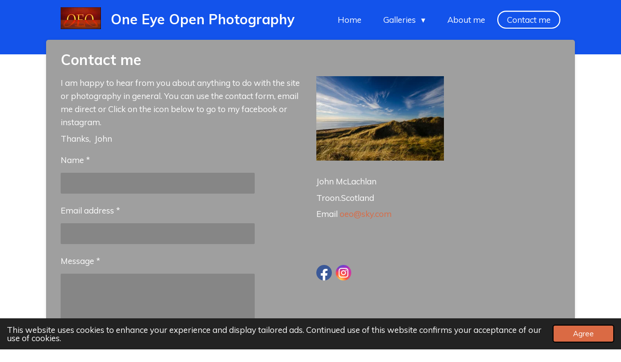

--- FILE ---
content_type: text/html; charset=UTF-8
request_url: https://www.oneeyeopenphotography.co.uk/contact-me
body_size: 9458
content:
<!DOCTYPE html>
<html lang="en-GB">
    <head>
        <meta http-equiv="Content-Type" content="text/html; charset=utf-8">
        <meta name="viewport" content="width=device-width, initial-scale=1.0, maximum-scale=5.0">
        <meta http-equiv="X-UA-Compatible" content="IE=edge">
        <link rel="canonical" href="https://www.oneeyeopenphotography.co.uk/contact-me">
        <link rel="sitemap" type="application/xml" href="https://www.oneeyeopenphotography.co.uk/sitemap.xml">
        <meta property="og:title" content="Contact me | One Eye Open Photography">
        <meta property="og:url" content="https://www.oneeyeopenphotography.co.uk/contact-me">
        <base href="https://www.oneeyeopenphotography.co.uk/">
        <meta name="description" property="og:description" content="">
                <script nonce="bf82b71535c685a73362fd056bc25a1c">
            
            window.JOUWWEB = window.JOUWWEB || {};
            window.JOUWWEB.application = window.JOUWWEB.application || {};
            window.JOUWWEB.application = {"backends":[{"domain":"jouwweb.nl","freeDomain":"jouwweb.site"},{"domain":"webador.com","freeDomain":"webadorsite.com"},{"domain":"webador.de","freeDomain":"webadorsite.com"},{"domain":"webador.fr","freeDomain":"webadorsite.com"},{"domain":"webador.es","freeDomain":"webadorsite.com"},{"domain":"webador.it","freeDomain":"webadorsite.com"},{"domain":"jouwweb.be","freeDomain":"jouwweb.site"},{"domain":"webador.ie","freeDomain":"webadorsite.com"},{"domain":"webador.co.uk","freeDomain":"webadorsite.com"},{"domain":"webador.at","freeDomain":"webadorsite.com"},{"domain":"webador.be","freeDomain":"webadorsite.com"},{"domain":"webador.ch","freeDomain":"webadorsite.com"},{"domain":"webador.ch","freeDomain":"webadorsite.com"},{"domain":"webador.mx","freeDomain":"webadorsite.com"},{"domain":"webador.com","freeDomain":"webadorsite.com"},{"domain":"webador.dk","freeDomain":"webadorsite.com"},{"domain":"webador.se","freeDomain":"webadorsite.com"},{"domain":"webador.no","freeDomain":"webadorsite.com"},{"domain":"webador.fi","freeDomain":"webadorsite.com"},{"domain":"webador.ca","freeDomain":"webadorsite.com"},{"domain":"webador.ca","freeDomain":"webadorsite.com"},{"domain":"webador.pl","freeDomain":"webadorsite.com"},{"domain":"webador.com.au","freeDomain":"webadorsite.com"},{"domain":"webador.nz","freeDomain":"webadorsite.com"}],"editorLocale":"en-GB","editorTimezone":"Europe\/London","editorLanguage":"en","analytics4TrackingId":"G-E6PZPGE4QM","analyticsDimensions":[],"backendDomain":"www.webador.com","backendShortDomain":"webador.com","backendKey":"webador-com","freeWebsiteDomain":"webadorsite.com","noSsl":false,"build":{"reference":"202811d"},"linkHostnames":["www.jouwweb.nl","www.webador.com","www.webador.de","www.webador.fr","www.webador.es","www.webador.it","www.jouwweb.be","www.webador.ie","www.webador.co.uk","www.webador.at","www.webador.be","www.webador.ch","fr.webador.ch","www.webador.mx","es.webador.com","www.webador.dk","www.webador.se","www.webador.no","www.webador.fi","www.webador.ca","fr.webador.ca","www.webador.pl","www.webador.com.au","www.webador.nz"],"assetsUrl":"https:\/\/assets.jwwb.nl","loginUrl":"https:\/\/www.webador.com\/login","publishUrl":"https:\/\/www.webador.com\/v2\/website\/3815189\/publish-proxy","adminUserOrIp":false,"pricing":{"plans":{"lite":{"amount":"800","currency":"USD"},"pro":{"amount":"1400","currency":"USD"},"business":{"amount":"2800","currency":"USD"}},"yearlyDiscount":{"price":{"amount":"1800","currency":"GBP"},"ratio":0.25,"percent":"25%","discountPrice":{"amount":"1800","currency":"GBP"},"termPricePerMonth":{"amount":"600","currency":"GBP"},"termPricePerYear":{"amount":"5400","currency":"GBP"}}},"hcUrl":{"add-product-variants":"https:\/\/help.webador.com\/hc\/en-us\/articles\/29426751649809","basic-vs-advanced-shipping":"https:\/\/help.webador.com\/hc\/en-us\/articles\/29426731685777","html-in-head":"https:\/\/help.webador.com\/hc\/en-us\/articles\/29426689990033","link-domain-name":"https:\/\/help.webador.com\/hc\/en-us\/articles\/29426688803345","optimize-for-mobile":"https:\/\/help.webador.com\/hc\/en-us\/articles\/29426707033617","seo":"https:\/\/help.webador.com\/hc\/en-us\/categories\/29387178511377","transfer-domain-name":"https:\/\/help.webador.com\/hc\/en-us\/articles\/29426715688209","website-not-secure":"https:\/\/help.webador.com\/hc\/en-us\/articles\/29426706659729"}};
            window.JOUWWEB.brand = {"type":"webador","name":"Webador","domain":"Webador.com","supportEmail":"support@webador.com"};
                    
                window.JOUWWEB = window.JOUWWEB || {};
                window.JOUWWEB.websiteRendering = {"locale":"en-GB","timezone":"Europe\/London","routes":{"api\/upload\/product-field":"\/_api\/upload\/product-field","checkout\/cart":"\/cart","payment":"\/complete-order\/:publicOrderId","payment\/forward":"\/complete-order\/:publicOrderId\/forward","public-order":"\/order\/:publicOrderId","checkout\/authorize":"\/cart\/authorize\/:gateway","wishlist":"\/wishlist"}};
                                                    window.JOUWWEB.website = {"id":3815189,"locale":"en-GB","enabled":true,"title":"One Eye Open Photography","hasTitle":true,"roleOfLoggedInUser":null,"ownerLocale":"en-GB","plan":"lite","freeWebsiteDomain":"webadorsite.com","backendKey":"webador-co-uk","currency":"GBP","defaultLocale":"en-GB","url":"https:\/\/www.oneeyeopenphotography.co.uk\/","homepageSegmentId":15616056,"category":"website","isOffline":false,"isPublished":true,"locales":["en-GB"],"allowed":{"ads":true,"credits":false,"externalLinks":true,"slideshow":true,"customDefaultSlideshow":true,"hostedAlbums":false,"moderators":false,"mailboxQuota":1,"statisticsVisitors":true,"statisticsDetailed":false,"statisticsMonths":0,"favicon":false,"password":false,"freeDomains":1,"freeMailAccounts":0,"canUseLanguages":false,"fileUpload":false,"legacyFontSize":false,"webshop":false,"products":-1,"imageText":false,"search":false,"audioUpload":false,"videoUpload":0,"allowDangerousForms":false,"allowHtmlCode":false,"mobileBar":false,"sidebar":false,"poll":false,"allowCustomForms":false,"allowBusinessListing":false,"allowCustomAnalytics":false,"allowAccountingLink":false,"digitalProducts":false,"sitemapElement":false},"mobileBar":{"enabled":false,"theme":"accent","email":{"active":true},"location":{"active":true},"phone":{"active":true},"whatsapp":{"active":false},"social":{"active":false,"network":"facebook"}},"webshop":{"enabled":false,"currency":"GBP","taxEnabled":false,"taxInclusive":true,"vatDisclaimerVisible":false,"orderNotice":null,"orderConfirmation":null,"freeShipping":false,"freeShippingAmount":"0.00","shippingDisclaimerVisible":false,"pickupAllowed":false,"couponAllowed":false,"detailsPageAvailable":true,"socialMediaVisible":false,"termsPage":null,"termsPageUrl":null,"extraTerms":null,"pricingVisible":true,"orderButtonVisible":true,"shippingAdvanced":false,"shippingAdvancedBackEnd":false,"soldOutVisible":true,"backInStockNotificationEnabled":false,"canAddProducts":true,"nextOrderNumber":1,"allowedServicePoints":[],"sendcloudConfigured":false,"sendcloudFallbackPublicKey":"a3d50033a59b4a598f1d7ce7e72aafdf","taxExemptionAllowed":true,"invoiceComment":null,"emptyCartVisible":true,"minimumOrderPrice":null,"productNumbersEnabled":false,"wishlistEnabled":true,"hideTaxOnCart":false},"isTreatedAsWebshop":false};                            window.JOUWWEB.cart = {"products":[],"coupon":null,"shippingCountryCode":null,"shippingChoice":null,"breakdown":[]};                            window.JOUWWEB.scripts = [];                        window.parent.JOUWWEB.colorPalette = window.JOUWWEB.colorPalette;
        </script>
                <title>Contact me | One Eye Open Photography</title>
                                            <link href="https://assets.jwwb.nl/assets/brand/webador/icon/favicon.png?bust=2299e1307cbb69076146" rel="shortcut icon">                                                <link href="https://assets.jwwb.nl/assets/brand/webador/icon/favicon.png?bust=2299e1307cbb69076146" rel="icon">                                        <meta property="og:image" content="https&#x3A;&#x2F;&#x2F;primary.jwwb.nl&#x2F;public&#x2F;i&#x2F;r&#x2F;q&#x2F;temp-ojzpmoswzfidlrnlolld&#x2F;lvs7tz&#x2F;oeo_4048.jpg&#x3F;enable-io&#x3D;true&amp;enable&#x3D;upscale&amp;fit&#x3D;bounds&amp;width&#x3D;1200">
                                    <meta name="twitter:card" content="summary_large_image">
                        <meta property="twitter:image" content="https&#x3A;&#x2F;&#x2F;primary.jwwb.nl&#x2F;public&#x2F;i&#x2F;r&#x2F;q&#x2F;temp-ojzpmoswzfidlrnlolld&#x2F;lvs7tz&#x2F;oeo_4048.jpg&#x3F;enable-io&#x3D;true&amp;enable&#x3D;upscale&amp;fit&#x3D;bounds&amp;width&#x3D;1200">
                                                    <script src="https://www.google.com/recaptcha/enterprise.js?hl=en&amp;render=explicit" nonce="bf82b71535c685a73362fd056bc25a1c" data-turbo-track="reload"></script>
<script src="https://plausible.io/js/script.manual.js" nonce="bf82b71535c685a73362fd056bc25a1c" data-turbo-track="reload" defer data-domain="shard14.jouwweb.nl"></script>
<link rel="stylesheet" type="text/css" href="https://gfonts.jwwb.nl/css?display=fallback&amp;family=Muli%3A400%2C700%2C400italic%2C700italic" nonce="bf82b71535c685a73362fd056bc25a1c" data-turbo-track="dynamic">
<script src="https://assets.jwwb.nl/assets/build/website-rendering/en-GB.js?bust=fe80546e0ac60ffdf7e0" nonce="bf82b71535c685a73362fd056bc25a1c" data-turbo-track="reload" defer></script>
<script src="https://assets.jwwb.nl/assets/website-rendering/runtime.e9aaeab0c631cbd69aaa.js?bust=0df1501923f96b249330" nonce="bf82b71535c685a73362fd056bc25a1c" data-turbo-track="reload" defer></script>
<script src="https://assets.jwwb.nl/assets/website-rendering/103.3d75ec3708e54af67f50.js?bust=cb0aa3c978e146edbd0d" nonce="bf82b71535c685a73362fd056bc25a1c" data-turbo-track="reload" defer></script>
<script src="https://assets.jwwb.nl/assets/website-rendering/main.f656389ec507dc20f0cb.js?bust=d20d7cd648ba41ec2448" nonce="bf82b71535c685a73362fd056bc25a1c" data-turbo-track="reload" defer></script>
<link rel="preload" href="https://assets.jwwb.nl/assets/website-rendering/styles.e258e1c0caffe3e22b8c.css?bust=00dff845dced716b5f3e" as="style">
<link rel="preload" href="https://assets.jwwb.nl/assets/website-rendering/fonts/icons-website-rendering/font/website-rendering.woff2?bust=bd2797014f9452dadc8e" as="font" crossorigin>
<link rel="preconnect" href="https://gfonts.jwwb.nl">
<link rel="stylesheet" type="text/css" href="https://assets.jwwb.nl/assets/website-rendering/styles.e258e1c0caffe3e22b8c.css?bust=00dff845dced716b5f3e" nonce="bf82b71535c685a73362fd056bc25a1c" data-turbo-track="dynamic">
<link rel="preconnect" href="https://assets.jwwb.nl">
<link rel="stylesheet" type="text/css" href="https://primary.jwwb.nl/public/i/r/q/temp-ojzpmoswzfidlrnlolld/style.css?bust=1768827162" nonce="bf82b71535c685a73362fd056bc25a1c" data-turbo-track="dynamic">    </head>
    <body
        id="top"
        class="jw-is-no-slideshow jw-header-is-image-text jw-is-segment-page jw-is-frontend jw-is-no-sidebar jw-is-no-messagebar jw-is-no-touch-device jw-is-no-mobile"
                                    data-jouwweb-page="15630363"
                                                data-jouwweb-segment-id="15630363"
                                                data-jouwweb-segment-type="page"
                                                data-template-threshold="960"
                                                data-template-name="boats-banner&#x7C;gourmet"
                            itemscope
        itemtype="https://schema.org/WebPage"
    >
                                    <meta itemprop="url" content="https://www.oneeyeopenphotography.co.uk/contact-me">
        <a href="#main-content" class="jw-skip-link">
            Skip to main content        </a>
        <div class="jw-background"></div>
        <div class="jw-body">
            <div class="jw-mobile-menu jw-mobile-is-text js-mobile-menu">
            <span class="jw-mobile-menu__button jw-mobile-menu__button--dummy"></span>        <div class="jw-mobile-header jw-mobile-header--image-text">
        <a            class="jw-mobile-header-content"
                            href="/"
                        >
                            <img class="jw-mobile-logo jw-mobile-logo--landscape" src="https://primary.jwwb.nl/public/i/r/q/temp-ojzpmoswzfidlrnlolld/z1ovve/oeologosunset.jpg?enable-io=true&amp;enable=upscale&amp;height=70" srcset="https://primary.jwwb.nl/public/i/r/q/temp-ojzpmoswzfidlrnlolld/z1ovve/oeologosunset.jpg?enable-io=true&amp;enable=upscale&amp;height=70 1x, https://primary.jwwb.nl/public/i/r/q/temp-ojzpmoswzfidlrnlolld/z1ovve/oeologosunset.jpg?enable-io=true&amp;enable=upscale&amp;height=140&amp;quality=70 2x" alt="One Eye Open Photography" title="One Eye Open Photography">                                        <div class="jw-mobile-text">
                    One Eye Open Photography                </div>
                    </a>
    </div>

    
            <button
            type="button"
            class="jw-mobile-menu__button jw-mobile-toggle"
            aria-label="Toggle menu"
        >
            <span class="jw-icon-burger"></span>
        </button>
    </div>
            <header class="header-wrap">
    <div class="container js-topbar-content-container">
        <div class="header">
            <div class="jw-header-logo">
            <div
    id="jw-header-image-container"
    class="jw-header jw-header-image jw-header-image-toggle"
    style="flex-basis: 83px; max-width: 83px; flex-shrink: 1;"
>
            <a href="/">
        <img id="jw-header-image" data-image-id="90553911" srcset="https://primary.jwwb.nl/public/i/r/q/temp-ojzpmoswzfidlrnlolld/z1ovve/oeologosunset.jpg?enable-io=true&amp;width=83 83w, https://primary.jwwb.nl/public/i/r/q/temp-ojzpmoswzfidlrnlolld/z1ovve/oeologosunset.jpg?enable-io=true&amp;width=166 166w" class="jw-header-image" title="One Eye Open Photography" style="" sizes="83px" width="83" height="45" intrinsicsize="83.00 x 45.00" alt="One Eye Open Photography">                </a>
    </div>
        <div
    class="jw-header jw-header-title-container jw-header-text jw-header-text-toggle"
    data-stylable="false"
>
    <a        id="jw-header-title"
        class="jw-header-title"
                    href="/"
            >
        One Eye Open Photography    </a>
</div>
</div>
        </div>
        <nav class="menu jw-menu-copy">
            <ul
    id="jw-menu"
    class="jw-menu jw-menu-horizontal"
            >
            <li
    class="jw-menu-item"
>
        <a        class="jw-menu-link"
        href="/"                                            data-page-link-id="15616056"
                            >
                <span class="">
            Home        </span>
            </a>
                </li>
            <li
    class="jw-menu-item jw-menu-has-submenu"
>
        <a        class="jw-menu-link"
        href="/galleries"                                            data-page-link-id="15619973"
                            >
                <span class="">
            Galleries        </span>
                    <span class="jw-arrow jw-arrow-toplevel"></span>
            </a>
                    <ul
            class="jw-submenu"
                    >
                            <li
    class="jw-menu-item"
>
        <a        class="jw-menu-link"
        href="/galleries/seascapes"                                            data-page-link-id="15630271"
                            >
                <span class="">
            Seascapes        </span>
            </a>
                </li>
                            <li
    class="jw-menu-item"
>
        <a        class="jw-menu-link"
        href="/galleries/landscapes"                                            data-page-link-id="15630287"
                            >
                <span class="">
            Landscapes        </span>
            </a>
                </li>
                            <li
    class="jw-menu-item"
>
        <a        class="jw-menu-link"
        href="/galleries/royal-troon-golf-course"                                            data-page-link-id="15630102"
                            >
                <span class="">
            Royal Troon Golf Course        </span>
            </a>
                </li>
                            <li
    class="jw-menu-item"
>
        <a        class="jw-menu-link"
        href="/galleries/wildlife"                                            data-page-link-id="15630299"
                            >
                <span class="">
            Wildlife        </span>
            </a>
                </li>
                            <li
    class="jw-menu-item"
>
        <a        class="jw-menu-link"
        href="/galleries/monochrome"                                            data-page-link-id="15630311"
                            >
                <span class="">
            Monochrome        </span>
            </a>
                </li>
                            <li
    class="jw-menu-item"
>
        <a        class="jw-menu-link"
        href="/galleries/various"                                            data-page-link-id="15630345"
                            >
                <span class="">
            Various        </span>
            </a>
                </li>
                    </ul>
        </li>
            <li
    class="jw-menu-item"
>
        <a        class="jw-menu-link"
        href="/about-me"                                            data-page-link-id="15630355"
                            >
                <span class="">
            About me        </span>
            </a>
                </li>
            <li
    class="jw-menu-item jw-menu-is-active"
>
        <a        class="jw-menu-link js-active-menu-item"
        href="/contact-me"                                            data-page-link-id="15630363"
                            >
                <span class="">
            Contact me        </span>
            </a>
                </li>
    
    </ul>

    <script nonce="bf82b71535c685a73362fd056bc25a1c" id="jw-mobile-menu-template" type="text/template">
        <ul id="jw-menu" class="jw-menu jw-menu-horizontal">
                            <li
    class="jw-menu-item"
>
        <a        class="jw-menu-link"
        href="/"                                            data-page-link-id="15616056"
                            >
                <span class="">
            Home        </span>
            </a>
                </li>
                            <li
    class="jw-menu-item jw-menu-has-submenu"
>
        <a        class="jw-menu-link"
        href="/galleries"                                            data-page-link-id="15619973"
                            >
                <span class="">
            Galleries        </span>
                    <span class="jw-arrow jw-arrow-toplevel"></span>
            </a>
                    <ul
            class="jw-submenu"
                    >
                            <li
    class="jw-menu-item"
>
        <a        class="jw-menu-link"
        href="/galleries/seascapes"                                            data-page-link-id="15630271"
                            >
                <span class="">
            Seascapes        </span>
            </a>
                </li>
                            <li
    class="jw-menu-item"
>
        <a        class="jw-menu-link"
        href="/galleries/landscapes"                                            data-page-link-id="15630287"
                            >
                <span class="">
            Landscapes        </span>
            </a>
                </li>
                            <li
    class="jw-menu-item"
>
        <a        class="jw-menu-link"
        href="/galleries/royal-troon-golf-course"                                            data-page-link-id="15630102"
                            >
                <span class="">
            Royal Troon Golf Course        </span>
            </a>
                </li>
                            <li
    class="jw-menu-item"
>
        <a        class="jw-menu-link"
        href="/galleries/wildlife"                                            data-page-link-id="15630299"
                            >
                <span class="">
            Wildlife        </span>
            </a>
                </li>
                            <li
    class="jw-menu-item"
>
        <a        class="jw-menu-link"
        href="/galleries/monochrome"                                            data-page-link-id="15630311"
                            >
                <span class="">
            Monochrome        </span>
            </a>
                </li>
                            <li
    class="jw-menu-item"
>
        <a        class="jw-menu-link"
        href="/galleries/various"                                            data-page-link-id="15630345"
                            >
                <span class="">
            Various        </span>
            </a>
                </li>
                    </ul>
        </li>
                            <li
    class="jw-menu-item"
>
        <a        class="jw-menu-link"
        href="/about-me"                                            data-page-link-id="15630355"
                            >
                <span class="">
            About me        </span>
            </a>
                </li>
                            <li
    class="jw-menu-item jw-menu-is-active"
>
        <a        class="jw-menu-link js-active-menu-item"
        href="/contact-me"                                            data-page-link-id="15630363"
                            >
                <span class="">
            Contact me        </span>
            </a>
                </li>
            
                    </ul>
    </script>
        </nav>
    </div>
</header>
<script nonce="bf82b71535c685a73362fd056bc25a1c">
    JOUWWEB.templateConfig = {
        header: {
            selector: '.header-wrap',
            mobileSelector: '.jw-mobile-menu',
            updatePusher: function (headerHeight, state) {
                // Header
                $('.header-wrap .header').css('min-height', state === 'mobile' ? headerHeight : 0);

                // Slideshow
                var $sliderStyle = $('#sliderStyle');

                if ($sliderStyle.length === 0) {
                    $sliderStyle = $('<style />')
                        .attr('id', 'sliderStyle')
                        .appendTo(document.body);
                }

                $sliderStyle.html('.jw-slideshow-slide-content { padding-top: ' + headerHeight + 'px; padding-bottom: ' + (headerHeight * (2/3)) + 'px; } .bx-controls-direction { margin-top: ' + (headerHeight * (1/6)) + 'px }');

                // make sure slider also gets correct height (because of the added padding)
                $('.jw-slideshow-slide[aria-hidden=false]').each(function (index) {
                    var $this = $(this);
                    headerHeight = $this.outerHeight() > headerHeight ? $this.outerHeight() : headerHeight;
                    $this.closest('.bx-viewport').css({
                        height: headerHeight + 'px',
                    });
                });

                // If a page has a message-bar, offset the mobile nav.
                const $messageBar = $('.message-bar');
                if ($messageBar.length > 0) {
                    $('.js-mobile-menu, .jw-menu-clone').css('top', $messageBar.outerHeight());
                }
            },
        },
        mainContentOffset: function () {
            return $('.jw-section-content').offset().top - 20;
        },

        mobileHeaderText: {
            maxFontSize: 28,
        },
    };
</script>
<div class="main-content">
    
<main id="main-content" class="block-content">
    <div data-section-name="content" class="jw-section jw-section-content jw-responsive">
        <div
    id="jw-element-236236700"
    data-jw-element-id="236236700"
        class="jw-tree-node jw-element jw-strip-root jw-tree-container jw-node-is-first-child jw-node-is-last-child"
>
    <div
    id="jw-element-359831412"
    data-jw-element-id="359831412"
        class="jw-tree-node jw-element jw-strip jw-tree-container jw-strip--default jw-strip--style-color jw-strip--color-default jw-strip--padding-both jw-node-is-first-child jw-strip--primary jw-node-is-last-child"
>
    <div class="jw-strip__content-container"><div class="jw-strip__content jw-responsive">
                    <div
    id="jw-element-236236701"
    data-jw-element-id="236236701"
        class="jw-tree-node jw-element jw-image-text jw-node-is-first-child"
>
    <div class="jw-element-imagetext-text">
            <h2 class="jw-heading-100">Contact me</h2>    </div>
</div><div
    id="jw-element-236236702"
    data-jw-element-id="236236702"
        class="jw-tree-node jw-element jw-columns jw-tree-container jw-tree-horizontal jw-columns--mode-flex jw-node-is-last-child"
>
    <div
    id="jw-element-236236703"
    data-jw-element-id="236236703"
            style="width: 50%"
        class="jw-tree-node jw-element jw-column jw-tree-container jw-node-is-first-child jw-responsive lt540 lt600 lt640 lt800"
>
    <div
    id="jw-element-236267057"
    data-jw-element-id="236267057"
        class="jw-tree-node jw-element jw-image-text jw-node-is-first-child"
>
    <div class="jw-element-imagetext-text">
            <p>I am happy to hear from you about anything to do with the site or photography in general. You can use the contact form, email me direct or Click on the icon below to go to my facebook or instagram.&nbsp; &nbsp; &nbsp;</p>
<p>Thanks,&nbsp; John</p>    </div>
</div><div
    id="jw-element-236236704"
    data-jw-element-id="236236704"
        class="jw-tree-node jw-element jw-contact-form jw-node-is-last-child"
>
                <form method="POST" class="jw-form-container jw-form-horizontal">                                    
                <div class="jw-element-form-group"><label for="jwFormCahJjB_dynamic-form-1391714-5278771" class="jw-element-form-label">Name *</label><div class="jw-element-form-content"><input type="text" name="dynamic-form-1391714-5278771" required="required" id="jwFormCahJjB_dynamic-form-1391714-5278771" class="form-control&#x20;jw-element-form-input-text" value=""></div></div>                                                
                <div class="jw-element-form-group"><label for="jwFormpYHdQ6_dynamic-form-1391714-5278772" class="jw-element-form-label">Email address *</label><div class="jw-element-form-content"><input type="email" name="dynamic-form-1391714-5278772" required="required" id="jwFormpYHdQ6_dynamic-form-1391714-5278772" class="form-control&#x20;jw-element-form-input-text" value=""></div></div>                                                
                <div class="jw-element-form-group"><label for="jwFormnGEL9v_dynamic-form-1391714-5278773" class="jw-element-form-label">Message *</label><div class="jw-element-form-content"><textarea name="dynamic-form-1391714-5278773" required="required" id="jwFormnGEL9v_dynamic-form-1391714-5278773" class="form-control&#x20;jw-element-form-input-text"></textarea></div></div>                                    <div class="hidden"><label for="jwFormoibshB_captcha" class="jw-element-form-label">Leave this field empty</label><div class="jw-element-form-content"><input type="text" name="captcha" id="jwFormoibshB_captcha" class="form-control&#x20;jw-element-form-input-text" value=""></div></div>        <input type="hidden" name="csrf_1391714" id="jwFormE4pSUY_csrf_1391714" value="u7Ki9KipRYwyFZaC">                                        <input type="hidden" name="captcha-response" data-sitekey="6Lf2k5ApAAAAAHnwq8755XMiirIOTY2Cw_UdHdfa" data-action="CONTACT" id="jwFormsohUjz_captcha-response" value="">        <div
            class="jw-element-form-group captcha-form-group hidden"
            data-jw-controller="website--form--lazy-captcha-group"        >
            <div class="jw-element-form-content">
                <div class="captcha-widget" data-jw-controller="common--form--captcha-checkbox" data-common--form--captcha-checkbox-action-value="CONTACT" data-common--form--captcha-checkbox-sitekey-value="6Lf2k5ApAAAAAHnwq8755XMiirIOTY2Cw_UdHdfa"></div>                            </div>
        </div>
            <div class="jw-element-form-group">
                                        <div class="jw-element-form-content">
                    <button
                        type="submit"
                        class="jw-btn jw-btn--size-small"
                        name="submit"
                    >
                        <span class="jw-btn-caption">Submit form</span>
                    </button>
                </div>
                    </div>
    </form></div></div><div
    id="jw-element-236236705"
    data-jw-element-id="236236705"
            style="width: 50%"
        class="jw-tree-node jw-element jw-column jw-tree-container jw-node-is-last-child jw-responsive lt540 lt600 lt640 lt800"
>
    <div
    id="jw-element-236236706"
    data-jw-element-id="236236706"
        class="jw-tree-node jw-element jw-image-text jw-node-is-first-child"
>
        <div class="jw-element-imagetext-container jw-element-imagetext-container--image">
    <div
    class="jw-intent jw-element-image jw-element-content jw-element-image-is-left jw-element-image--full-width-to-420"
            style="width: 263px;"
    >
            
        
                <picture
            class="jw-element-image__image-wrapper jw-image-is-square jw-intrinsic"
            style="padding-top: 66.2324%;"
        >
                                            <img class="jw-element-image__image jw-intrinsic__item" style="--jw-element-image--pan-x: 0.5; --jw-element-image--pan-y: 0.5;" alt="" src="https://primary.jwwb.nl/public/i/r/q/temp-ojzpmoswzfidlrnlolld/lvs7tz/oeo_4048.jpg?enable-io=true&amp;enable=upscale&amp;crop=1.5098%3A1&amp;width=800" srcset="https://primary.jwwb.nl/public/i/r/q/temp-ojzpmoswzfidlrnlolld/lvs7tz/oeo_4048.jpg?enable-io=true&amp;crop=1.5098%3A1&amp;width=96 96w, https://primary.jwwb.nl/public/i/r/q/temp-ojzpmoswzfidlrnlolld/lvs7tz/oeo_4048.jpg?enable-io=true&amp;crop=1.5098%3A1&amp;width=147 147w, https://primary.jwwb.nl/public/i/r/q/temp-ojzpmoswzfidlrnlolld/lvs7tz/oeo_4048.jpg?enable-io=true&amp;crop=1.5098%3A1&amp;width=226 226w, https://primary.jwwb.nl/public/i/r/q/temp-ojzpmoswzfidlrnlolld/lvs7tz/oeo_4048.jpg?enable-io=true&amp;crop=1.5098%3A1&amp;width=347 347w, https://primary.jwwb.nl/public/i/r/q/temp-ojzpmoswzfidlrnlolld/lvs7tz/oeo_4048.jpg?enable-io=true&amp;crop=1.5098%3A1&amp;width=532 532w, https://primary.jwwb.nl/public/i/r/q/temp-ojzpmoswzfidlrnlolld/lvs7tz/oeo_4048.jpg?enable-io=true&amp;crop=1.5098%3A1&amp;width=816 816w, https://primary.jwwb.nl/public/i/r/q/temp-ojzpmoswzfidlrnlolld/lvs7tz/oeo_4048.jpg?enable-io=true&amp;crop=1.5098%3A1&amp;width=1252 1252w, https://primary.jwwb.nl/public/i/r/q/temp-ojzpmoswzfidlrnlolld/lvs7tz/oeo_4048.jpg?enable-io=true&amp;crop=1.5098%3A1&amp;width=1920 1920w" sizes="auto, min(100vw, 263px), 100vw" loading="lazy" width="800" height="529.85930171965">                    </picture>

            </div>
<div class="jw-element-imagetext-text">
            <p>&nbsp;</p>
<p>&nbsp;</p>
<p>&nbsp;</p>
<p>&nbsp;</p>
<p>&nbsp;</p>
<p>&nbsp;</p>
<p>John McLachlan&nbsp; &nbsp;&nbsp;</p>
<p>Troon.Scotland</p>
<p>Email <a href="mailto:oeo@sky.com">oeo@sky.com</a></p>
<p>&nbsp;</p>
<p>&nbsp;</p>    </div>
    </div>
</div><div
    id="jw-element-236236707"
    data-jw-element-id="236236707"
        class="jw-tree-node jw-element jw-social-follow jw-node-is-last-child"
>
    <div class="jw-element-social-follow jw-element-social-follow--size-m jw-element-social-follow--style-solid jw-element-social-follow--roundness-round jw-element-social-follow--color-brand"
     style="text-align: left">
    <span class="jw-element-content">
    <a
            href="https://facebook.com/john.mclachlan.129"
            target="_blank"
            rel="noopener"
            style=""
            class="jw-element-social-follow-profile jw-element-social-follow-profile--medium-facebook"
                    >
            <i class="website-rendering-icon-facebook"></i>
        </a><a
            href="https://instagram.com/oeo_mclachlan"
            target="_blank"
            rel="noopener"
            style=""
            class="jw-element-social-follow-profile jw-element-social-follow-profile--medium-instagram"
                    >
            <i class="website-rendering-icon-instagram"></i>
        </a>    </span>
    </div>
</div></div></div></div></div></div></div>        <div class="jw-strip jw-strip--default jw-strip--style-color jw-strip--color-default jw-strip--padding-both"><div class="jw-strip__content-container"><div class="jw-strip__content jw-responsive">    <div
        class="jw-element-ads js-ads jw-element-ads-WebsiteRenderingSignup jw-element-ads--accent"
    >
        <div class="jw-comment">
            <h3>
                Create Your Own Website With <a href="https://www.webador.co.uk/?utm_source=sites&amp;utm_medium=banner&amp;utm_content=text%2Baccent&amp;utm_campaign=house%20banner%20webador" rel="nofollow">Webador</a>            </h3>
        </div>
            </div>
</div></div></div>    </div>
</main>
    </div>
<footer class="block-footer">
    <div
        data-section-name="footer"
        class="jw-section jw-section-footer jw-responsive"
    >
                <div class="jw-strip jw-strip--default jw-strip--style-color jw-strip--primary jw-strip--color-default jw-strip--padding-both"><div class="jw-strip__content-container"><div class="jw-strip__content jw-responsive">            <div
    id="jw-element-236033001"
    data-jw-element-id="236033001"
        class="jw-tree-node jw-element jw-simple-root jw-tree-container jw-node-is-first-child jw-node-is-last-child"
>
    <div
    id="jw-element-236095485"
    data-jw-element-id="236095485"
        class="jw-tree-node jw-element jw-social-follow jw-node-is-first-child jw-node-is-last-child"
>
    <div class="jw-element-social-follow jw-element-social-follow--size-m jw-element-social-follow--style-solid jw-element-social-follow--roundness-round jw-element-social-follow--color-brand"
     style="text-align: left">
    <span class="jw-element-content">
    <a
            href="https://facebook.com/john.mclachlan.129"
            target="_blank"
            rel="noopener"
            style=""
            class="jw-element-social-follow-profile jw-element-social-follow-profile--medium-facebook"
                    >
            <i class="website-rendering-icon-facebook"></i>
        </a><a
            href="https://instagram.com/oeo_mclachlan"
            target="_blank"
            rel="noopener"
            style=""
            class="jw-element-social-follow-profile jw-element-social-follow-profile--medium-instagram"
                    >
            <i class="website-rendering-icon-instagram"></i>
        </a>    </span>
    </div>
</div></div>                            <div class="jw-credits clear">
                    <div class="jw-credits-owner">
                        <div id="jw-footer-text">
                            <div class="jw-footer-text-content">
                                &copy; 2023&nbsp; John McLachlan .www.oneeyeopenphotography.co.uk                            </div>
                        </div>
                    </div>
                    <div class="jw-credits-right">
                                                <div id="jw-credits-tool">
    <small>
        Powered by <a href="https://www.webador.co.uk" rel="">Webador</a>    </small>
</div>
                    </div>
                </div>
                    </div></div></div>    </div>
</footer>
            
<div class="jw-bottom-bar__container">
    </div>
<div class="jw-bottom-bar__spacer">
    </div>

            <div id="jw-variable-loaded" style="display: none;"></div>
            <div id="jw-variable-values" style="display: none;">
                                    <span data-jw-variable-key="background-color" class="jw-variable-value-background-color"></span>
                                    <span data-jw-variable-key="background" class="jw-variable-value-background"></span>
                                    <span data-jw-variable-key="font-family" class="jw-variable-value-font-family"></span>
                                    <span data-jw-variable-key="paragraph-color" class="jw-variable-value-paragraph-color"></span>
                                    <span data-jw-variable-key="paragraph-link-color" class="jw-variable-value-paragraph-link-color"></span>
                                    <span data-jw-variable-key="paragraph-font-size" class="jw-variable-value-paragraph-font-size"></span>
                                    <span data-jw-variable-key="heading-color" class="jw-variable-value-heading-color"></span>
                                    <span data-jw-variable-key="heading-link-color" class="jw-variable-value-heading-link-color"></span>
                                    <span data-jw-variable-key="heading-font-size" class="jw-variable-value-heading-font-size"></span>
                                    <span data-jw-variable-key="heading-font-family" class="jw-variable-value-heading-font-family"></span>
                                    <span data-jw-variable-key="menu-text-color" class="jw-variable-value-menu-text-color"></span>
                                    <span data-jw-variable-key="menu-text-link-color" class="jw-variable-value-menu-text-link-color"></span>
                                    <span data-jw-variable-key="menu-text-font-size" class="jw-variable-value-menu-text-font-size"></span>
                                    <span data-jw-variable-key="menu-font-family" class="jw-variable-value-menu-font-family"></span>
                                    <span data-jw-variable-key="menu-capitalize" class="jw-variable-value-menu-capitalize"></span>
                                    <span data-jw-variable-key="footer-text-color" class="jw-variable-value-footer-text-color"></span>
                                    <span data-jw-variable-key="footer-text-link-color" class="jw-variable-value-footer-text-link-color"></span>
                                    <span data-jw-variable-key="footer-text-font-size" class="jw-variable-value-footer-text-font-size"></span>
                                    <span data-jw-variable-key="header-color" class="jw-variable-value-header-color"></span>
                                    <span data-jw-variable-key="content-color" class="jw-variable-value-content-color"></span>
                                    <span data-jw-variable-key="accent-color" class="jw-variable-value-accent-color"></span>
                                    <span data-jw-variable-key="footer-color" class="jw-variable-value-footer-color"></span>
                                    <span data-jw-variable-key="menu-text-over-banner-color" class="jw-variable-value-menu-text-over-banner-color"></span>
                            </div>
        </div>
                            <script nonce="bf82b71535c685a73362fd056bc25a1c" type="application/ld+json">[{"@context":"https:\/\/schema.org","@type":"Organization","url":"https:\/\/www.oneeyeopenphotography.co.uk\/","name":"One Eye Open Photography ","logo":{"@type":"ImageObject","url":"https:\/\/primary.jwwb.nl\/public\/i\/r\/q\/temp-ojzpmoswzfidlrnlolld\/z1ovve\/oeologosunset.jpg?enable-io=true&enable=upscale&height=60","width":112,"height":60}}]</script>
                <script nonce="bf82b71535c685a73362fd056bc25a1c">window.JOUWWEB = window.JOUWWEB || {}; window.JOUWWEB.experiment = {"enrollments":{},"defaults":{"only-annual-discount-restart":"3months-50pct","ai-homepage-structures":"on","checkout-shopping-cart-design":"on","ai-page-wizard-ui":"on","payment-cycle-dropdown":"on","trustpilot-checkout":"widget","improved-homepage-structures":"on"}};</script>        <script nonce="bf82b71535c685a73362fd056bc25a1c">
            window.JOUWWEB = window.JOUWWEB || {};
            window.JOUWWEB.cookieConsent = {"theme":"jw","showLink":false,"content":{"message":"This website uses cookies to enhance your experience and display tailored ads. Continued use of this website confirms your acceptance of our use of cookies.","dismiss":"Agree"},"autoOpen":true,"cookie":{"name":"cookieconsent_status"}};
        </script>
<script nonce="bf82b71535c685a73362fd056bc25a1c">window.plausible = window.plausible || function() { (window.plausible.q = window.plausible.q || []).push(arguments) };plausible('pageview', { props: {website: 3815189 }});</script>                                </body>
</html>
